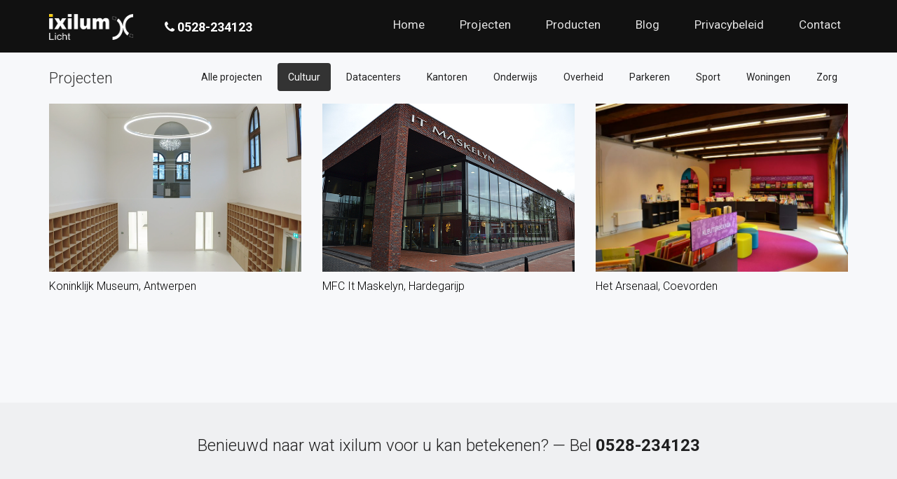

--- FILE ---
content_type: text/html; charset=UTF-8
request_url: https://ixilum.nl/projecten/type/cultuur/
body_size: 32451
content:
<!DOCTYPE html>
<html lang="nl">
<head>
	<meta charset="UTF-8">
	<meta name="viewport" content="width=device-width, initial-scale=1.0">
	<meta http-equiv="X-UA-Compatible" content="IE=edge">

	<title>Cultuur Archieven | Ixilum</title>

	<link rel="profile" href="http://gmpg.org/xfn/11">
	<link rel="pingback" href="https://ixilum.nl/xmlrpc.php">
	<link href="https://fonts.googleapis.com/css?family=Roboto:300,400,700" rel="stylesheet">
	<link href="https://fonts.googleapis.com/css?family=Roboto+Slab:300" rel="stylesheet">

	<meta name='robots' content='index, follow, max-image-preview:large, max-snippet:-1, max-video-preview:-1' />

	<!-- This site is optimized with the Yoast SEO plugin v19.1 - https://yoast.com/wordpress/plugins/seo/ -->
	<link rel="canonical" href="https://ixilum.nl/projecten/type/cultuur/" />
	<meta property="og:locale" content="nl_NL" />
	<meta property="og:type" content="article" />
	<meta property="og:title" content="Cultuur Archieven | Ixilum" />
	<meta property="og:url" content="https://ixilum.nl/projecten/type/cultuur/" />
	<meta property="og:site_name" content="Ixilum" />
	<meta name="twitter:card" content="summary" />
	<meta name="twitter:site" content="@ixilum" />
	<script type="application/ld+json" class="yoast-schema-graph">{"@context":"https://schema.org","@graph":[{"@type":"Organization","@id":"https://ixilum.nl/#organization","name":"Ixilum","url":"https://ixilum.nl/","sameAs":["https://www.linkedin.com/company/1638745","https://www.facebook.com/Ixilum-Lichttechniek-354597217967571/","https://twitter.com/ixilum"],"logo":{"@type":"ImageObject","inLanguage":"nl","@id":"https://ixilum.nl/#/schema/logo/image/","url":"https://ixilum.nl/wp-content/uploads/2016/11/cropped-ixilum-logo-zwart-vrijstaand.jpg","contentUrl":"https://ixilum.nl/wp-content/uploads/2016/11/cropped-ixilum-logo-zwart-vrijstaand.jpg","width":512,"height":512,"caption":"Ixilum"},"image":{"@id":"https://ixilum.nl/#/schema/logo/image/"}},{"@type":"WebSite","@id":"https://ixilum.nl/#website","url":"https://ixilum.nl/","name":"Ixilum","description":"Licht","publisher":{"@id":"https://ixilum.nl/#organization"},"potentialAction":[{"@type":"SearchAction","target":{"@type":"EntryPoint","urlTemplate":"https://ixilum.nl/?s={search_term_string}"},"query-input":"required name=search_term_string"}],"inLanguage":"nl"},{"@type":"CollectionPage","@id":"https://ixilum.nl/projecten/type/cultuur/#webpage","url":"https://ixilum.nl/projecten/type/cultuur/","name":"Cultuur Archieven | Ixilum","isPartOf":{"@id":"https://ixilum.nl/#website"},"breadcrumb":{"@id":"https://ixilum.nl/projecten/type/cultuur/#breadcrumb"},"inLanguage":"nl","potentialAction":[{"@type":"ReadAction","target":["https://ixilum.nl/projecten/type/cultuur/"]}]},{"@type":"BreadcrumbList","@id":"https://ixilum.nl/projecten/type/cultuur/#breadcrumb","itemListElement":[{"@type":"ListItem","position":1,"name":"Home","item":"https://ixilum.nl/"},{"@type":"ListItem","position":2,"name":"Cultuur"}]}]}</script>
	<!-- / Yoast SEO plugin. -->


<link rel='dns-prefetch' href='//platform-api.sharethis.com' />
<link rel='dns-prefetch' href='//maxcdn.bootstrapcdn.com' />
<link rel='dns-prefetch' href='//s.w.org' />
<link rel="alternate" type="application/rss+xml" title="Ixilum &raquo; Feed" href="https://ixilum.nl/feed/" />
<link rel="alternate" type="application/rss+xml" title="Ixilum &raquo; Reactiesfeed" href="https://ixilum.nl/comments/feed/" />
<link rel="alternate" type="application/rss+xml" title="Feed Ixilum &raquo; Cultuur Project type" href="https://ixilum.nl/projecten/type/cultuur/feed/" />
<script type="text/javascript">
window._wpemojiSettings = {"baseUrl":"https:\/\/s.w.org\/images\/core\/emoji\/14.0.0\/72x72\/","ext":".png","svgUrl":"https:\/\/s.w.org\/images\/core\/emoji\/14.0.0\/svg\/","svgExt":".svg","source":{"concatemoji":"https:\/\/ixilum.nl\/wp-includes\/js\/wp-emoji-release.min.js?ver=6.0.11"}};
/*! This file is auto-generated */
!function(e,a,t){var n,r,o,i=a.createElement("canvas"),p=i.getContext&&i.getContext("2d");function s(e,t){var a=String.fromCharCode,e=(p.clearRect(0,0,i.width,i.height),p.fillText(a.apply(this,e),0,0),i.toDataURL());return p.clearRect(0,0,i.width,i.height),p.fillText(a.apply(this,t),0,0),e===i.toDataURL()}function c(e){var t=a.createElement("script");t.src=e,t.defer=t.type="text/javascript",a.getElementsByTagName("head")[0].appendChild(t)}for(o=Array("flag","emoji"),t.supports={everything:!0,everythingExceptFlag:!0},r=0;r<o.length;r++)t.supports[o[r]]=function(e){if(!p||!p.fillText)return!1;switch(p.textBaseline="top",p.font="600 32px Arial",e){case"flag":return s([127987,65039,8205,9895,65039],[127987,65039,8203,9895,65039])?!1:!s([55356,56826,55356,56819],[55356,56826,8203,55356,56819])&&!s([55356,57332,56128,56423,56128,56418,56128,56421,56128,56430,56128,56423,56128,56447],[55356,57332,8203,56128,56423,8203,56128,56418,8203,56128,56421,8203,56128,56430,8203,56128,56423,8203,56128,56447]);case"emoji":return!s([129777,127995,8205,129778,127999],[129777,127995,8203,129778,127999])}return!1}(o[r]),t.supports.everything=t.supports.everything&&t.supports[o[r]],"flag"!==o[r]&&(t.supports.everythingExceptFlag=t.supports.everythingExceptFlag&&t.supports[o[r]]);t.supports.everythingExceptFlag=t.supports.everythingExceptFlag&&!t.supports.flag,t.DOMReady=!1,t.readyCallback=function(){t.DOMReady=!0},t.supports.everything||(n=function(){t.readyCallback()},a.addEventListener?(a.addEventListener("DOMContentLoaded",n,!1),e.addEventListener("load",n,!1)):(e.attachEvent("onload",n),a.attachEvent("onreadystatechange",function(){"complete"===a.readyState&&t.readyCallback()})),(e=t.source||{}).concatemoji?c(e.concatemoji):e.wpemoji&&e.twemoji&&(c(e.twemoji),c(e.wpemoji)))}(window,document,window._wpemojiSettings);
</script>
<style type="text/css">
img.wp-smiley,
img.emoji {
	display: inline !important;
	border: none !important;
	box-shadow: none !important;
	height: 1em !important;
	width: 1em !important;
	margin: 0 0.07em !important;
	vertical-align: -0.1em !important;
	background: none !important;
	padding: 0 !important;
}
</style>
	<link rel='stylesheet' id='wp-block-library-css'  href='https://ixilum.nl/wp-includes/css/dist/block-library/style.min.css?ver=6.0.11' type='text/css' media='all' />
<style id='global-styles-inline-css' type='text/css'>
body{--wp--preset--color--black: #000000;--wp--preset--color--cyan-bluish-gray: #abb8c3;--wp--preset--color--white: #ffffff;--wp--preset--color--pale-pink: #f78da7;--wp--preset--color--vivid-red: #cf2e2e;--wp--preset--color--luminous-vivid-orange: #ff6900;--wp--preset--color--luminous-vivid-amber: #fcb900;--wp--preset--color--light-green-cyan: #7bdcb5;--wp--preset--color--vivid-green-cyan: #00d084;--wp--preset--color--pale-cyan-blue: #8ed1fc;--wp--preset--color--vivid-cyan-blue: #0693e3;--wp--preset--color--vivid-purple: #9b51e0;--wp--preset--gradient--vivid-cyan-blue-to-vivid-purple: linear-gradient(135deg,rgba(6,147,227,1) 0%,rgb(155,81,224) 100%);--wp--preset--gradient--light-green-cyan-to-vivid-green-cyan: linear-gradient(135deg,rgb(122,220,180) 0%,rgb(0,208,130) 100%);--wp--preset--gradient--luminous-vivid-amber-to-luminous-vivid-orange: linear-gradient(135deg,rgba(252,185,0,1) 0%,rgba(255,105,0,1) 100%);--wp--preset--gradient--luminous-vivid-orange-to-vivid-red: linear-gradient(135deg,rgba(255,105,0,1) 0%,rgb(207,46,46) 100%);--wp--preset--gradient--very-light-gray-to-cyan-bluish-gray: linear-gradient(135deg,rgb(238,238,238) 0%,rgb(169,184,195) 100%);--wp--preset--gradient--cool-to-warm-spectrum: linear-gradient(135deg,rgb(74,234,220) 0%,rgb(151,120,209) 20%,rgb(207,42,186) 40%,rgb(238,44,130) 60%,rgb(251,105,98) 80%,rgb(254,248,76) 100%);--wp--preset--gradient--blush-light-purple: linear-gradient(135deg,rgb(255,206,236) 0%,rgb(152,150,240) 100%);--wp--preset--gradient--blush-bordeaux: linear-gradient(135deg,rgb(254,205,165) 0%,rgb(254,45,45) 50%,rgb(107,0,62) 100%);--wp--preset--gradient--luminous-dusk: linear-gradient(135deg,rgb(255,203,112) 0%,rgb(199,81,192) 50%,rgb(65,88,208) 100%);--wp--preset--gradient--pale-ocean: linear-gradient(135deg,rgb(255,245,203) 0%,rgb(182,227,212) 50%,rgb(51,167,181) 100%);--wp--preset--gradient--electric-grass: linear-gradient(135deg,rgb(202,248,128) 0%,rgb(113,206,126) 100%);--wp--preset--gradient--midnight: linear-gradient(135deg,rgb(2,3,129) 0%,rgb(40,116,252) 100%);--wp--preset--duotone--dark-grayscale: url('#wp-duotone-dark-grayscale');--wp--preset--duotone--grayscale: url('#wp-duotone-grayscale');--wp--preset--duotone--purple-yellow: url('#wp-duotone-purple-yellow');--wp--preset--duotone--blue-red: url('#wp-duotone-blue-red');--wp--preset--duotone--midnight: url('#wp-duotone-midnight');--wp--preset--duotone--magenta-yellow: url('#wp-duotone-magenta-yellow');--wp--preset--duotone--purple-green: url('#wp-duotone-purple-green');--wp--preset--duotone--blue-orange: url('#wp-duotone-blue-orange');--wp--preset--font-size--small: 13px;--wp--preset--font-size--medium: 20px;--wp--preset--font-size--large: 36px;--wp--preset--font-size--x-large: 42px;}.has-black-color{color: var(--wp--preset--color--black) !important;}.has-cyan-bluish-gray-color{color: var(--wp--preset--color--cyan-bluish-gray) !important;}.has-white-color{color: var(--wp--preset--color--white) !important;}.has-pale-pink-color{color: var(--wp--preset--color--pale-pink) !important;}.has-vivid-red-color{color: var(--wp--preset--color--vivid-red) !important;}.has-luminous-vivid-orange-color{color: var(--wp--preset--color--luminous-vivid-orange) !important;}.has-luminous-vivid-amber-color{color: var(--wp--preset--color--luminous-vivid-amber) !important;}.has-light-green-cyan-color{color: var(--wp--preset--color--light-green-cyan) !important;}.has-vivid-green-cyan-color{color: var(--wp--preset--color--vivid-green-cyan) !important;}.has-pale-cyan-blue-color{color: var(--wp--preset--color--pale-cyan-blue) !important;}.has-vivid-cyan-blue-color{color: var(--wp--preset--color--vivid-cyan-blue) !important;}.has-vivid-purple-color{color: var(--wp--preset--color--vivid-purple) !important;}.has-black-background-color{background-color: var(--wp--preset--color--black) !important;}.has-cyan-bluish-gray-background-color{background-color: var(--wp--preset--color--cyan-bluish-gray) !important;}.has-white-background-color{background-color: var(--wp--preset--color--white) !important;}.has-pale-pink-background-color{background-color: var(--wp--preset--color--pale-pink) !important;}.has-vivid-red-background-color{background-color: var(--wp--preset--color--vivid-red) !important;}.has-luminous-vivid-orange-background-color{background-color: var(--wp--preset--color--luminous-vivid-orange) !important;}.has-luminous-vivid-amber-background-color{background-color: var(--wp--preset--color--luminous-vivid-amber) !important;}.has-light-green-cyan-background-color{background-color: var(--wp--preset--color--light-green-cyan) !important;}.has-vivid-green-cyan-background-color{background-color: var(--wp--preset--color--vivid-green-cyan) !important;}.has-pale-cyan-blue-background-color{background-color: var(--wp--preset--color--pale-cyan-blue) !important;}.has-vivid-cyan-blue-background-color{background-color: var(--wp--preset--color--vivid-cyan-blue) !important;}.has-vivid-purple-background-color{background-color: var(--wp--preset--color--vivid-purple) !important;}.has-black-border-color{border-color: var(--wp--preset--color--black) !important;}.has-cyan-bluish-gray-border-color{border-color: var(--wp--preset--color--cyan-bluish-gray) !important;}.has-white-border-color{border-color: var(--wp--preset--color--white) !important;}.has-pale-pink-border-color{border-color: var(--wp--preset--color--pale-pink) !important;}.has-vivid-red-border-color{border-color: var(--wp--preset--color--vivid-red) !important;}.has-luminous-vivid-orange-border-color{border-color: var(--wp--preset--color--luminous-vivid-orange) !important;}.has-luminous-vivid-amber-border-color{border-color: var(--wp--preset--color--luminous-vivid-amber) !important;}.has-light-green-cyan-border-color{border-color: var(--wp--preset--color--light-green-cyan) !important;}.has-vivid-green-cyan-border-color{border-color: var(--wp--preset--color--vivid-green-cyan) !important;}.has-pale-cyan-blue-border-color{border-color: var(--wp--preset--color--pale-cyan-blue) !important;}.has-vivid-cyan-blue-border-color{border-color: var(--wp--preset--color--vivid-cyan-blue) !important;}.has-vivid-purple-border-color{border-color: var(--wp--preset--color--vivid-purple) !important;}.has-vivid-cyan-blue-to-vivid-purple-gradient-background{background: var(--wp--preset--gradient--vivid-cyan-blue-to-vivid-purple) !important;}.has-light-green-cyan-to-vivid-green-cyan-gradient-background{background: var(--wp--preset--gradient--light-green-cyan-to-vivid-green-cyan) !important;}.has-luminous-vivid-amber-to-luminous-vivid-orange-gradient-background{background: var(--wp--preset--gradient--luminous-vivid-amber-to-luminous-vivid-orange) !important;}.has-luminous-vivid-orange-to-vivid-red-gradient-background{background: var(--wp--preset--gradient--luminous-vivid-orange-to-vivid-red) !important;}.has-very-light-gray-to-cyan-bluish-gray-gradient-background{background: var(--wp--preset--gradient--very-light-gray-to-cyan-bluish-gray) !important;}.has-cool-to-warm-spectrum-gradient-background{background: var(--wp--preset--gradient--cool-to-warm-spectrum) !important;}.has-blush-light-purple-gradient-background{background: var(--wp--preset--gradient--blush-light-purple) !important;}.has-blush-bordeaux-gradient-background{background: var(--wp--preset--gradient--blush-bordeaux) !important;}.has-luminous-dusk-gradient-background{background: var(--wp--preset--gradient--luminous-dusk) !important;}.has-pale-ocean-gradient-background{background: var(--wp--preset--gradient--pale-ocean) !important;}.has-electric-grass-gradient-background{background: var(--wp--preset--gradient--electric-grass) !important;}.has-midnight-gradient-background{background: var(--wp--preset--gradient--midnight) !important;}.has-small-font-size{font-size: var(--wp--preset--font-size--small) !important;}.has-medium-font-size{font-size: var(--wp--preset--font-size--medium) !important;}.has-large-font-size{font-size: var(--wp--preset--font-size--large) !important;}.has-x-large-font-size{font-size: var(--wp--preset--font-size--x-large) !important;}
</style>
<link rel='stylesheet' id='contact-form-7-css'  href='https://ixilum.nl/wp-content/plugins/contact-form-7/includes/css/styles.css?ver=5.6' type='text/css' media='all' />
<link rel='stylesheet' id='simple-share-buttons-adder-font-awesome-css'  href='//maxcdn.bootstrapcdn.com/font-awesome/4.3.0/css/font-awesome.min.css?ver=8.2.6' type='text/css' media='all' />
<link rel='stylesheet' id='_tk-bootstrap-wp-css'  href='https://ixilum.nl/wp-content/themes/_tk-ixilum/includes/css/bootstrap-wp.css?ver=6.0.11' type='text/css' media='all' />
<link rel='stylesheet' id='_tk-bootstrap-css'  href='https://ixilum.nl/wp-content/themes/_tk-ixilum/includes/resources/bootstrap/css/bootstrap.min.css?ver=6.0.11' type='text/css' media='all' />
<link rel='stylesheet' id='_tk-font-awesome-css'  href='https://ixilum.nl/wp-content/themes/_tk-ixilum/includes/css/font-awesome.min.css?ver=4.1.0' type='text/css' media='all' />
<link rel='stylesheet' id='_tk-style-css'  href='https://ixilum.nl/wp-content/themes/_tk-ixilum/style.css?ver=6.0.11' type='text/css' media='all' />
<link rel='stylesheet' id='blueimp-gallery.min-css'  href='https://ixilum.nl/wp-content/themes/_tk-ixilum/includes/css/blueimp-gallery.min.css?ver=6.0.11' type='text/css' media='all' />
<script type='text/javascript' src='//platform-api.sharethis.com/js/sharethis.js?ver=8.2.6#property=630e1f53560f0d00125e7442&#038;product=gdpr-compliance-tool-v2' id='simple-share-buttons-adder-mu-js'></script>
<script type='text/javascript' src='https://ixilum.nl/wp-includes/js/jquery/jquery.min.js?ver=3.6.0' id='jquery-core-js'></script>
<script type='text/javascript' src='https://ixilum.nl/wp-includes/js/jquery/jquery-migrate.min.js?ver=3.3.2' id='jquery-migrate-js'></script>
<script type='text/javascript' src='https://ixilum.nl/wp-content/themes/_tk-ixilum/includes/resources/bootstrap/js/bootstrap.min.js?ver=6.0.11' id='_tk-bootstrapjs-js'></script>
<script type='text/javascript' src='https://ixilum.nl/wp-content/themes/_tk-ixilum/includes/js/bootstrap-wp.js?ver=6.0.11' id='_tk-bootstrapwp-js'></script>
<script type='text/javascript' src='https://ixilum.nl/wp-content/themes/_tk-ixilum/includes/js/blueimp-gallery.min.js?ver=6.0.11' id='blueimp-gallery.min-js'></script>
<link rel="https://api.w.org/" href="https://ixilum.nl/wp-json/" /><link rel="EditURI" type="application/rsd+xml" title="RSD" href="https://ixilum.nl/xmlrpc.php?rsd" />
<link rel="wlwmanifest" type="application/wlwmanifest+xml" href="https://ixilum.nl/wp-includes/wlwmanifest.xml" /> 
<meta name="generator" content="WordPress 6.0.11" />
<link rel="icon" href="https://ixilum.nl/wp-content/uploads/2016/11/cropped-ixilum-logo-zwart-vrijstaand-32x32.jpg" sizes="32x32" />
<link rel="icon" href="https://ixilum.nl/wp-content/uploads/2016/11/cropped-ixilum-logo-zwart-vrijstaand-192x192.jpg" sizes="192x192" />
<link rel="apple-touch-icon" href="https://ixilum.nl/wp-content/uploads/2016/11/cropped-ixilum-logo-zwart-vrijstaand-180x180.jpg" />
<meta name="msapplication-TileImage" content="https://ixilum.nl/wp-content/uploads/2016/11/cropped-ixilum-logo-zwart-vrijstaand-270x270.jpg" />
</head>

<body class="archive tax-project_type term-cultuur term-43">
		
<nav class="site-navigation">
	<div class="container" style="padding-bottom: 0;">
		<div class="row">
			<div class="site-navigation-inner col-sm-12">
				<div class="navbar navbar-default navbar-fixed-top" id="main-navigation">

					<div class="container-fluid">

						<div class="row">
							
							<div class="col-md-12">

								<div class="container">

									<div class="navbar-header">
										<!-- .navbar-toggle is used as the toggle for collapsed navbar content -->
										<button type="button" class="navbar-toggle" data-toggle="collapse" data-target="#navbar-collapse">
											<span class="sr-only">Toggle navigation </span>
											<span class="icon-bar"></span>
											<span class="icon-bar"></span>
											<span class="icon-bar"></span>
										</button>
					
										<!-- Your site title as branding in the menu -->
										<a class="navbar-brand" href="https://ixilum.nl/" title="Ixilum" rel="home"></a>
										<div class="hidden-xs hidden-sm navbar-phone">
											<p class="h3"><i class="fa fa-phone" aria-hidden="true"></i> 0528-234123</p>
										</div>
									</div>									
									<div class="visible-xs text-center phone-phone">
										<p class="h3 cta-phone"><i class="fa fa-phone" aria-hidden="true"></i> 0528-234123</p>
									</div>

									<!-- The WordPress Menu goes here -->
									<div id="navbar-collapse" class="collapse navbar-collapse"><ul id="main-menu" class="nav navbar-nav navbar-right"><li id="menu-item-214" class="menu-item menu-item-type-post_type menu-item-object-page menu-item-home menu-item-214"><a title="Home" href="https://ixilum.nl/">Home</a></li>
<li id="menu-item-229" class="menu-item menu-item-type-post_type_archive menu-item-object-projecten menu-item-229"><a title="Projecten" href="https://ixilum.nl/projecten/">Projecten</a></li>
<li id="menu-item-230" class="menu-item menu-item-type-post_type_archive menu-item-object-producten menu-item-230"><a title="Producten" href="https://ixilum.nl/producten/">Producten</a></li>
<li id="menu-item-216" class="menu-item menu-item-type-post_type menu-item-object-page current_page_parent menu-item-216"><a title="Blog" href="https://ixilum.nl/blog/">Blog</a></li>
<li id="menu-item-976" class="menu-item menu-item-type-post_type menu-item-object-page menu-item-976"><a title="Privacybeleid" href="https://ixilum.nl/privacybeleid/">Privacybeleid</a></li>
<li id="menu-item-215" class="menu-item menu-item-type-post_type menu-item-object-page menu-item-215"><a title="Contact" href="https://ixilum.nl/contact/">Contact</a></li>
</ul></div>					
						</div>
						</div>
						</div>

					</div>



					</div><!-- .navbar -->
			</div>
		</div>
	</div><!-- .container -->
</nav><!-- .site-navigation -->

<div class="main-content">



  
<div class="container-fluid">
  <div class="container">
    <div class="row">
      <div class="col-md-12">
                  <header>
            <span class="pull-left h3">
              Projecten            </span>
          </header> 

            <ul class="nav nav-pills pull-right archive-tag"> 
              <li >
                <a href="https://ixilum.nl/projecten/">Alle projecten</a>              </li>

               
                <li class="active">
                  <a href="https://ixilum.nl/projecten/type/cultuur/">
                    Cultuur                  </a>
                </li>
               
                <li >
                  <a href="https://ixilum.nl/projecten/type/data-center/">
                    Datacenters                  </a>
                </li>
               
                <li >
                  <a href="https://ixilum.nl/projecten/type/kantoren/">
                    Kantoren                  </a>
                </li>
               
                <li >
                  <a href="https://ixilum.nl/projecten/type/onderwijs/">
                    Onderwijs                  </a>
                </li>
               
                <li >
                  <a href="https://ixilum.nl/projecten/type/overheid/">
                    Overheid                  </a>
                </li>
               
                <li >
                  <a href="https://ixilum.nl/projecten/type/parkeren/">
                    Parkeren                  </a>
                </li>
               
                <li >
                  <a href="https://ixilum.nl/projecten/type/sport/">
                    Sport                  </a>
                </li>
               
                <li >
                  <a href="https://ixilum.nl/projecten/type/woningen/">
                    Woningen                  </a>
                </li>
               
                <li >
                  <a href="https://ixilum.nl/projecten/type/zorg/">
                    Zorg                  </a>
                </li>
                          </ul>

          <div class="clearfix"></div>

          <div class="row">
                          <div class="col-sm-4 archive-project">
  <article id="post-1460" class="post-1460 projecten type-projecten status-publish has-post-thumbnail hentry project_type-cultuur">
    <div class="row">
      <div class="col-sm-12">
        
                    <a class="archive-project-thumbnail" href="https://ixilum.nl/projecten/koninklijk-museum/" title="Koninklijk Museum, Antwerpen">
              <img width="700" height="466" src="https://ixilum.nl/wp-content/uploads/2021/03/KMSKA-1.png" class="img-responsive wp-post-image" alt="Bibliotheek van het Koninklijk Museum voor Schone Kunsten Antwerpen (KMSKA) met twee grote ronde pendelarmaturen &#039;Radler&#039;" srcset="https://ixilum.nl/wp-content/uploads/2021/03/KMSKA-1.png 700w, https://ixilum.nl/wp-content/uploads/2021/03/KMSKA-1-300x200.png 300w" sizes="(max-width: 700px) 100vw, 700px" />            <span class="archive-project-enlarge"><i class="fa fa-search" aria-hidden="true"></i>
</span>
            </a>
        
          <span class="page-title h3">
            <a href="https://ixilum.nl/projecten/koninklijk-museum/" title="Koninklijk Museum, Antwerpen" rel="bookmark">
              Koninklijk Museum, Antwerpen            </a>
          </span>

      </div>
    </div>
  </article>
</div>
                          <div class="col-sm-4 archive-project">
  <article id="post-485" class="post-485 projecten type-projecten status-publish has-post-thumbnail hentry project_type-cultuur">
    <div class="row">
      <div class="col-sm-12">
        
                    <a class="archive-project-thumbnail" href="https://ixilum.nl/projecten/it-maskelyn/" title="MFC It Maskelyn, Hardegarijp">
              <img width="700" height="466" src="https://ixilum.nl/wp-content/uploads/2017/01/MFC-Hardegarijp-gebouw-700x466.jpg" class="img-responsive wp-post-image" alt="It Maskelyn gebouw buitenkant" loading="lazy" srcset="https://ixilum.nl/wp-content/uploads/2017/01/MFC-Hardegarijp-gebouw-700x466.jpg 700w, https://ixilum.nl/wp-content/uploads/2017/01/MFC-Hardegarijp-gebouw-700x466-300x200.jpg 300w" sizes="(max-width: 700px) 100vw, 700px" />            <span class="archive-project-enlarge"><i class="fa fa-search" aria-hidden="true"></i>
</span>
            </a>
        
          <span class="page-title h3">
            <a href="https://ixilum.nl/projecten/it-maskelyn/" title="MFC It Maskelyn, Hardegarijp" rel="bookmark">
              MFC It Maskelyn, Hardegarijp            </a>
          </span>

      </div>
    </div>
  </article>
</div>
                          <div class="col-sm-4 archive-project">
  <article id="post-1040" class="post-1040 projecten type-projecten status-publish has-post-thumbnail hentry project_type-cultuur">
    <div class="row">
      <div class="col-sm-12">
        
                    <a class="archive-project-thumbnail" href="https://ixilum.nl/projecten/het-arsenaal-coevorden/" title="Het Arsenaal, Coevorden">
              <img width="750" height="499" src="https://ixilum.nl/wp-content/uploads/2019/08/Het-Arsenaal-Coevorden-1000x665.jpg" class="img-responsive wp-post-image" alt="Het Arsenaal Coevorden bibliotheek afdeling kinderboeken J-Row led lichtlijn" loading="lazy" srcset="https://ixilum.nl/wp-content/uploads/2019/08/Het-Arsenaal-Coevorden-1000x665.jpg 1000w, https://ixilum.nl/wp-content/uploads/2019/08/Het-Arsenaal-Coevorden-1000x665-300x200.jpg 300w, https://ixilum.nl/wp-content/uploads/2019/08/Het-Arsenaal-Coevorden-1000x665-768x511.jpg 768w" sizes="(max-width: 750px) 100vw, 750px" />            <span class="archive-project-enlarge"><i class="fa fa-search" aria-hidden="true"></i>
</span>
            </a>
        
          <span class="page-title h3">
            <a href="https://ixilum.nl/projecten/het-arsenaal-coevorden/" title="Het Arsenaal, Coevorden" rel="bookmark">
              Het Arsenaal, Coevorden            </a>
          </span>

      </div>
    </div>
  </article>
</div>
                      </div>

          
              </div>
    </div>
  </div>
</div>


</div><!-- close .main-content -->
<div class="container-fluid cta-container">
	<div class="row">
		<div class="container">
			<div class="row">
				<div class="col-md-12">
					<p>Benieuwd naar wat ixilum voor u kan betekenen? &mdash; Bel <strong>0528-234123</strong></p>
				</div>
			</div>
		</div>
	</div>
</div>

<footer id="colophon" class="site-footer" role="contentinfo">

	<div class="container-fluid main-footer">

		<div class="row">

			<div class="col-md-12">
				
				<div class="container">

					<div class="row">
						
						<div class="col-md-3 col-sm-6">

							<aside id="text-4" class="widget widget_text">

								<a class="footer-logo" href="https://ixilum.nl"></a>

								<div class="textwidget">
								<p>A.G. Bellstraat 37<br />
									7903 AD Hoogeveen<br />
									<a href="mailto:info@ixilum.nl" title="Stuur ons een e-mail">info@ixilum.nl</a><br />
									<strong><i class="fa fa-phone" aria-hidden="true"></i> 0528-234123</strong></p>
								</div>
							</aside>		

												

						</div>

						<div class="col-md-3 col-sm-6">

							<aside id="nav_menu-2" class="widget widget_nav_menu"><h3 class="widget-title">Navigatie</h3><div class="menu-main-navigation-menu-container"><ul id="menu-main-navigation-menu" class="menu"><li class="menu-item menu-item-type-post_type menu-item-object-page menu-item-home menu-item-214"><a href="https://ixilum.nl/">Home</a></li>
<li class="menu-item menu-item-type-post_type_archive menu-item-object-projecten menu-item-229"><a href="https://ixilum.nl/projecten/">Projecten</a></li>
<li class="menu-item menu-item-type-post_type_archive menu-item-object-producten menu-item-230"><a href="https://ixilum.nl/producten/">Producten</a></li>
<li class="menu-item menu-item-type-post_type menu-item-object-page current_page_parent menu-item-216"><a href="https://ixilum.nl/blog/">Blog</a></li>
<li class="menu-item menu-item-type-post_type menu-item-object-page menu-item-976"><a href="https://ixilum.nl/privacybeleid/">Privacybeleid</a></li>
<li class="menu-item menu-item-type-post_type menu-item-object-page menu-item-215"><a href="https://ixilum.nl/contact/">Contact</a></li>
</ul></div></aside>								

						</div>

						<div class="col-md-3 col-sm-6">

							<aside id="text-5" class="widget widget_text"><h3 class="widget-title">NSVV</h3>			<div class="textwidget"><p>ixilum deelt haar kennis over licht met de NSVV. <a href="/nsvv" title="NSVV">Meer informatie</a></p>
								
<img src="/wp-content/uploads/2016/11/nsvv.png"></div>
		</aside>				

						</div>

						<div class="col-md-3 col-sm-6">

						<aside id="text-4" class="widget widget_text">
								<h3 class="widget-title">Social media</h3>			
									<div class="textwidget">

							
								<a class="footer-social" href="https://www.facebook.com/Ixilum-Lichttechniek-354597217967571/" target="_blank"><i class="fa fa-facebook" aria-hidden="true"></i></a>

														
								<a class="footer-social" href="https://www.twitter.com/ixilum" target="_blank"><i class="fa fa-twitter" aria-hidden="true"></i></a>

														 </div>

							 </aside>	

						</div>

					</div>

				
				</div>

			</div>
			
		</div>
		
	</div>

	<div class="container-fluid sub-footer">

		<div class="row">

			<div class="col-md-12">

				<div class="container">

					<div class="row">

						<div class="col-md-12">
							
							<div class="site-info">

								<p>Copyright &copy; 2026 ixilum</p>

							</div>

						</div>	
						
					</div>
					
				</div>
				
			</div>
			
		</div>
		
	</div>

</footer>

<script type='text/javascript' src='https://ixilum.nl/wp-includes/js/dist/vendor/regenerator-runtime.min.js?ver=0.13.9' id='regenerator-runtime-js'></script>
<script type='text/javascript' src='https://ixilum.nl/wp-includes/js/dist/vendor/wp-polyfill.min.js?ver=3.15.0' id='wp-polyfill-js'></script>
<script type='text/javascript' id='contact-form-7-js-extra'>
/* <![CDATA[ */
var wpcf7 = {"api":{"root":"https:\/\/ixilum.nl\/wp-json\/","namespace":"contact-form-7\/v1"}};
/* ]]> */
</script>
<script type='text/javascript' src='https://ixilum.nl/wp-content/plugins/contact-form-7/includes/js/index.js?ver=5.6' id='contact-form-7-js'></script>
<script type='text/javascript' src='https://ixilum.nl/wp-content/plugins/simple-share-buttons-adder/js/ssba.js?ver=1655736865' id='simple-share-buttons-adder-ssba-js'></script>
<script type='text/javascript' id='simple-share-buttons-adder-ssba-js-after'>
Main.boot( [] );
</script>
<script type='text/javascript' src='https://ixilum.nl/wp-content/themes/_tk-ixilum/includes/js/skip-link-focus-fix.js?ver=20130115' id='_tk-skip-link-focus-fix-js'></script>

<script type="text/javascript">
	var main_navigation_height = document.getElementById('main-navigation').offsetHeight;
	document.body.style.paddingTop = main_navigation_height-1+"px";
	var featured_project_home_height = document.getElementById('home-featured-project-inner-col').offsetHeight;
	var featured_project_home = document.getElementById('home-featured-project').offsetHeight;
	document.getElementById('home-featured-project-inner-col').style.marginTop = (featured_project_home-featured_project_home_height-45)+"px";
</script>

</body>
</html>
